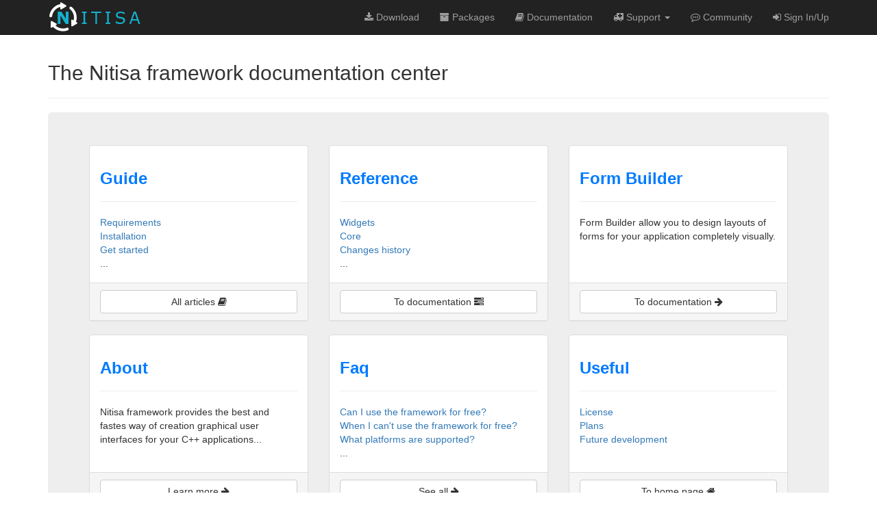

--- FILE ---
content_type: text/html; charset=UTF-8
request_url: https://nitisa.com/documentation/index
body_size: 8616
content:
<!DOCTYPE html>
<html lang="en" class="no-js">
<head>
            <!-- Global site tag (gtag.js) - Google Analytics -->
        <script async src="https://www.googletagmanager.com/gtag/js?id=UA-78711988-2"></script>
        <script>
          window.dataLayer = window.dataLayer || [];
          function gtag(){dataLayer.push(arguments);}
          gtag('js', new Date());

          gtag('config', 'UA-78711988-2');
        </script>
            
    <meta charset="UTF-8">
    <meta name="viewport" content="width=device-width, initial-scale=1, shrink-to-fit=no">
    <meta http-equiv="X-UA-Compatible" content="IE=edge">
    <title>Nitisa - Documentation</title>
    <meta name="csrf-param" content="_csrf">
<meta name="csrf-token" content="d5aMQRkZtbvjzZZNWnU6nUcwEw1nGIX93UFGeUgKws48oMU5IGOM7bX-xSgSEGDRdwJLRhdZ3bi1IhAPDWPwnA==">
    <meta name="keywords" content="Nitisa, c++, free, open, source, framework, visual, form, builder, gui, graphical, user, interface, control, widget, widget, cross-platform, windows, android" />
    <meta name="description" content="Nitisa is free modern C++ graphical user interface framework with visual form builder">
    <meta name="author" content="Nitisa team">
    
    <!-- Favicon -->
    <link rel="shortcut icon" href="/favicon.png" type="image/x-png">
    <!--<link rel="apple-touch-icon" href="/apple-touch-icon.png">-->

    <!-- OG -->
    <meta property="og:title" content="Nitisa. Open-source C++ GUI framework with Form Builder" />
    <meta property="og:image" content="https://nitisa.com/img/OpenGraph.jpg" />
    
    <link href="/assets/e488480e/css/bootstrap.css" rel="stylesheet">
<link href="/css/font-awesome.min.css" rel="stylesheet">
<link href="/css/site.css?v=1" rel="stylesheet">
<link href="/css/documentation.css" rel="stylesheet"></head>
<body>
    <script>
        var language = '';
    </script>
        <div class="wrap">
        <nav id="w0" class="navbar-inverse navbar-fixed-top navbar"><div class="container"><div class="navbar-header"><button type="button" class="navbar-toggle" data-toggle="collapse" data-target="#w0-collapse"><span class="sr-only">Toggle navigation</span>
<span class="icon-bar"></span>
<span class="icon-bar"></span>
<span class="icon-bar"></span></button><a class="navbar-brand" href="/"><img src="/img/logo.png" alt="Nitisa logo" /></a></div><div id="w0-collapse" class="collapse navbar-collapse"><ul id="w1" class="navbar-nav navbar-right nav"><li><a href="/downloads/index"><i class="fa fa-download"></i> Download</a></li>
<li><a href="/packages/index"><i class="fa fa-archive"></i> <span class="hidden-md hidden-sm">Packages</span></a></li>
<li><a href="/documentation/index"><i class="fa fa-book"></i><span class="hidden-md hidden-sm"> Documentation</span></a></li>
<li class="dropdown"><a class="dropdown-toggle" href="#" data-toggle="dropdown"><i class="fa fa-ambulance"></i><span class="hidden-md hidden-sm"> Support</span> <span class="caret"></span></a><ul id="w2" class="dropdown-menu"><li><a href="/support/index" tabindex="-1"><i class="fa fa-medkit"></i> Tickets</a></li>
<li><a href="/support/bug-report" tabindex="-1"><i class="fa fa-bug"></i> Report a Bug</a></li></ul></li>
<li><a href="/community/index"><i class="fa fa-commenting-o"></i><span class="hidden-md hidden-sm"> Community</span></a></li>
<li><a class="auth-login" href="#"><i class="fa fa-sign-in"></i><span class="hidden-md hidden-sm"> Sign In/Up</span></a></li></ul></div></div></nav>
        <div class="container">
                        <h2>The Nitisa framework documentation center</h2><hr />
<div class="jumbotron">
    <div class="row">
        <div class="col-xs-12 col-sm-6 col-md-4">
            <div class="panel panel-default">
                <div class="panel-body">
                    <h3>Guide</h3><hr />
                    <a href="/guide/requirements">Requirements</a><br />
                    <a href="/guide/installation">Installation</a><br />
                    <a href="/guide/get-started">Get started</a><br />
                    ...
                </div>
                <div class="panel-footer">
                    <a href="/guide/index" class="btn btn-default btn-block">
                        All articles <i class="fa fa-book"></i>
                    </a>
                </div>
            </div>
        </div>
        <div class="col-xs-12 col-sm-6 col-md-4">
            <div class="panel panel-default">
                <div class="panel-body">
                    <h3>Reference</h3><hr />
                    <a href="/reference/widgets">Widgets</a><br />
                    <a href="/reference/core">Core</a><br />
                    <a href="/reference/WhatsNew">Changes history</a><br />
                    ...
                </div>
                <div class="panel-footer">
                    <a href="/reference" class="btn btn-default btn-block">
                        To documentation <i class="fa fa-tasks"></i>
                    </a>
                </div>
            </div>
        </div>
        <div class="col-xs-12 col-sm-6 col-md-4">
            <div class="panel panel-default">
                <div class="panel-body">
                    <h3>Form Builder</h3><hr />
                    Form Builder allow you to design layouts of forms for your application completely visually.                </div>
                <div class="panel-footer">
                    <a href="/guide/form-builder" class="btn btn-default btn-block">
                        To documentation <i class="fa fa-arrow-right"></i>
                    </a>
                </div>
            </div>
        </div>
        
        <div class="col-xs-12 col-sm-6 col-md-4">
            <div class="panel panel-default">
                <div class="panel-body">
                    <h3>About</h3><hr />
                    Nitisa framework provides the best and fastes way of creation graphical user interfaces for your C++ applications...                </div>
                <div class="panel-footer">
                    <a href="/documentation/about" class="btn btn-default btn-block">
                        Learn more <i class="fa fa-arrow-right"></i>
                    </a>
                </div>
            </div>
        </div>
        <div class="col-xs-12 col-sm-6 col-md-4">
            <div class="panel panel-default">
                <div class="panel-body">
                    <h3>Faq</h3><hr />
                    <a href="/documentation/faq#q1">Can I use the framework for free?</a><br />
                    <a href="/documentation/faq#q2">When I can't use the framework for free?</a><br />
                    <a href="/documentation/faq#q3">What platforms are supported?</a><br />
                    ...
                </div>
                <div class="panel-footer">
                    <a href="/documentation/faq" class="btn btn-default btn-block">
                        See all <i class="fa fa-arrow-right"></i>
                    </a>
                </div>
            </div>
        </div>
        <div class="col-xs-12 col-sm-6 col-md-4">
            <div class="panel panel-default">
                <div class="panel-body">
                    <h3>Useful</h3><hr />
                    <a href="/site/license">License</a><br />
                    <a href="/site/plans">Plans</a><br />
                    <a href="/documentation/future">Future development</a><br />
                </div>
                <div class="panel-footer">
                    <a href="/site/index" class="btn btn-default btn-block">
                        To home page <i class="fa fa-home"></i>
                    </a>
                </div>
            </div>
        </div>
    </div>
</div>        </div>
    </div>

    <footer class="footer">
        <div class="container">
            <p class="pull-left">&copy; Nitisa, 2017-2026</p>
            <p class="pull-right"><a href="/support/index">Contact us</a></p>
        </div>
    </footer>
    
    <script src="/assets/e9c5642e/jquery.js"></script>
<script src="/assets/d20243fc/yii.js"></script>
<script src="/js/jquery.form.js"></script>
<script src="/js/common.js"></script>
<script src="/js/auth.js"></script>
<script src="/assets/e488480e/js/bootstrap.js"></script>    <script>
        $.ajaxSetup({ data: {"_csrf":"d5aMQRkZtbvjzZZNWnU6nUcwEw1nGIX93UFGeUgKws48oMU5IGOM7bX-xSgSEGDRdwJLRhdZ3bi1IhAPDWPwnA=="} });
    </script>
</body>
</html>


--- FILE ---
content_type: text/css
request_url: https://nitisa.com/css/site.css?v=1
body_size: 764
content:
html, body {
    height: 100%;
}

.wrap {
    min-height: 100%;
    height: auto;
    margin: 0 auto -60px;
    padding: 0 0 60px;
}

.wrap > .container, .wrap > .container-fluid {
    padding: 70px 15px 20px;
}

.footer {
    height: 60px;
    background-color: #f5f5f5;
    border-top: 1px solid #ddd;
    padding-top: 20px;
}

form .error {
    display: none;
    font-size: 12px;
    color: red;
}

form .has-error .error {
    display: block;
}

a.navbar-brand {
    padding-top: 2px;
    padding-bottom: 0;
}

.navbar-nav > li > a.switch-to-ru {
    padding-left: 5px;
}

.new-article {
    color: red;
}

@media (max-width: 767px) {
    .navbar-nav > li > a.switch-to-ru {
        padding-left: 15px;
    }
}

--- FILE ---
content_type: text/css
request_url: https://nitisa.com/css/documentation.css
body_size: 114
content:
.jumbotron h3 {
    color: #007aff;
    font-weight: bold;
}

.jumbotron .panel-body {
    height: 200px;
}

--- FILE ---
content_type: application/javascript
request_url: https://nitisa.com/js/auth.js
body_size: 1913
content:
$(function() {
    var modalAuth = new ModalForm("#modal-auth", language + "/auth/form", function(modal) {
        modal.find(".button-show-login").click(function() {
            $("#form-auth-login").removeClass("hidden");
            $("#form-auth-register").addClass("hidden");
            $("#form-auth-restore").addClass("hidden");
            return false;
        });
        modal.find(".button-show-register").click(function() {
            $("#form-auth-login").addClass("hidden");
            $("#form-auth-register").removeClass("hidden");
            $("#form-auth-restore").addClass("hidden");
            return false;
        });
        modal.find(".button-show-restore").click(function() {
            $("#form-auth-login").addClass("hidden");
            $("#form-auth-register").addClass("hidden");
            $("#form-auth-restore").removeClass("hidden");
            return false;
        });
    }, '');
    
    $(".auth-login").click(function() {
        modalAuth.show('', '');
        return false;
    });
    
    $("#auth-subscribe").submit(function() {
        var form = this;
        $.ajax({
            url: language + "/auth/subscribe",
            method: "post",
            dataType: "json",
            data: $(this).serialize(),
            success: function(response) {
                form.reset();
                modalMessage.show('', { title: response.title, message: response.message });
            }
        });
        return false;
    });
    
    $("#auth-unsubscribe").click(function(){
        $.ajax({
            url: language + "/auth/unsubscribe",
            method: "post",
            dataType: "json",
            success: function(response) {
                modalMessage.show('', { title: response.title, message: response.message });
            }
        });
        return false;
    });
});